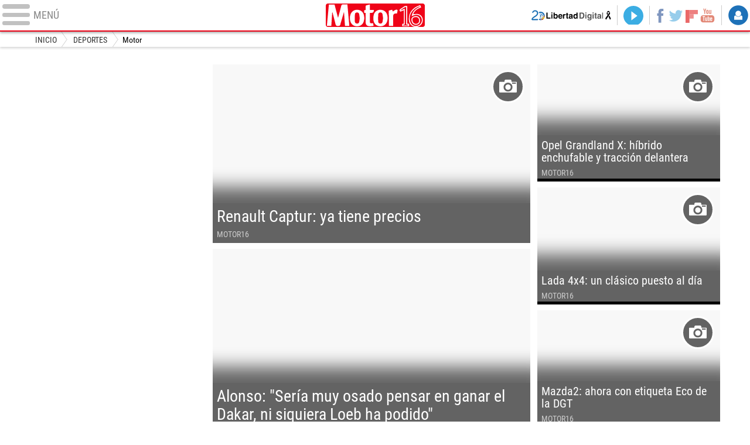

--- FILE ---
content_type: text/html
request_url: https://www.libertaddigital.com/deportes/motor/2019-12-27/?utm_source=MOTO&utm_medium=MOT_D&utm_campaign=megamenu
body_size: 8190
content:
<!DOCTYPE html>
<html lang="es-ES" data-adsection="DEP_D" data-adsubsection="MOT_D" data-adpagetype="portada">
<head prefix="og: http://ogp.me/ns# fb: http://ogp.me/ns/fb# article: http://ogp.me/ns/article#">
            <title>Motor - Libertad Digital - Motor 16</title>
        <meta name="robots" content="follow,index" />
    <meta http-equiv="Cache-Control" content="no-cache, must-revalidate" />
    <meta http-equiv="Pragma" content="nocache" />
    <meta http-equiv="content-type" content="text/html; charset=utf-8" />
    <meta name="viewport" content="width=device-width,initial-scale=1" />
    <link rel="preconnect" href="https://s.libertaddigital.com" />
    <link rel="preload" as="script" href="https://ajax.googleapis.com/ajax/libs/jquery/3.4.0/jquery.min.js" />
    <link rel="preload" as="script" href="https://s.libertaddigital.com/js/191202/190415.min.js" />
                    <link rel="preload" as="font" href="https://s.libertaddigital.com/fonts/robotocondensed700.woff2" crossorigin="anonymous" />
        <link rel="preload" as="font" href="https://s.libertaddigital.com/fonts/roboto300.woff2" crossorigin="anonymous" />
        <link rel="preload" as="font" href="https://s.libertaddigital.com/fonts/roboto300italic.woff2" crossorigin="anonymous" />
        <link rel="preload" as="font" href="https://s.libertaddigital.com/fonts/roboto400.woff2" crossorigin="anonymous" />
        <link rel="preload" as="font" href="https://s.libertaddigital.com/fonts/roboto400italic.woff2" crossorigin="anonymous" />
        <link rel="preload" as="font" href="https://s.libertaddigital.com/fonts/roboto700.woff2" crossorigin="anonymous" />
        <link rel="preload" as="font" href="https://s.libertaddigital.com/fonts/robotocondensed400.woff2" crossorigin="anonymous" />
        <link rel="preload" as="font" href="https://s.libertaddigital.com/fonts/ptserif400.woff2" crossorigin="anonymous" />
        <link rel="preload" as="font" href="https://s.libertaddigital.com/fonts/robotocondensed300.woff2" crossorigin="anonymous" />
            <!--#include virtual="/fragmentos/preconnect.html"-->            <link rel="alternate" type="application/rss+xml" href="http://rss.libertaddigital.com/libertaddigital/motor" />
            <link rel="canonical" href="https://www.libertaddigital.com/deportes/motor/" />
            <meta name="description" content="Últimas noticias sobre el mundo del motor en Libertad Digital. Coches, automóviles y conducción.">
            <link rel="image_src" href="https://s.libertaddigital.com/images/motor16.jpg" />
            <meta name="keywords" content="motor 16, motor16, motor, toyota, renault, mercedes, dacia, lamborghini, seat, citroen, fiat, peugeot, ford, audi, opel, volkswagen, bmw, maserati, porsche, paceman, jaguar, volvo, hyundai, kia, lexus, nissan, rover, skoda, isetta">
            <meta http-equiv="last-modified" content="2019-12-27T10:29:18+01:00">
            <link rel="manifest" href="https://s.libertaddigital.com/json/manifest/ld.json" />
            <meta name="news_keywords" content="motor 16, motor16, motor, toyota, renault, mercedes, dacia, lamborghini, seat, citroen, fiat, peugeot, ford, audi, opel, volkswagen, bmw, maserati, porsche, paceman, jaguar, volvo, hyundai, kia, lexus, nissan, rover, skoda, isetta">
            <link rel="publisher" href="https://plus.google.com/109071921142347319773/" />
            <link rel="shortcut icon" href="https://s.libertaddigital.com/ld.ico" />
            <meta name="theme-color" content="#ED0216">
            <meta property="fb:app_id" content="115312275199271">
            <meta property="fb:pages" content="141423087721">
            <meta property="og:description" content="Últimas noticias sobre el mundo del motor en Libertad Digital. Coches, automóviles y conducción.">
            <meta property="og:image" content="https://s.libertaddigital.com/images/300/300/motor16.jpg">
            <meta property="og:site_name" content="Libertad Digital - Motor 16">
            <meta property="og:title" content="Motor">
            <meta property="og:type" content="website">
            <meta property="og:url" content="https://www.libertaddigital.com/deportes/motor/">
            <meta name="twitter:card" content="summary">
            <meta name="twitter:description" content="Últimas noticias sobre el mundo del motor en Libertad Digital. Coches, automóviles y conducción.">
            <meta name="twitter:image" content="https://s.libertaddigital.com/images/101/101/motor16.jpg">
            <meta name="twitter:site" content="@libertaddigital">
            <meta name="twitter:title" content="Motor">
        <link rel="stylesheet" type="text/css" href="https://s.libertaddigital.com/css/191201/191031.css" />
    <script>
        (function(n,t){"use strict";function w(){}function u(n,t){if(n){typeof n=="object"&&(n=[].slice.call(n));for(var i=0,r=n.length;i<r;i++)t.call(n,n[i],i)}}function it(n,i){var r=Object.prototype.toString.call(i).slice(8,-1);return i!==t&&i!==null&&r===n}function s(n){return it("Function",n)}function a(n){return it("Array",n)}function et(n){var i=n.split("/"),t=i[i.length-1],r=t.indexOf("?");return r!==-1?t.substring(0,r):t}function f(n){(n=n||w,n._done)||(n(),n._done=1)}function ot(n,t,r,u){var f=typeof n=="object"?n:{test:n,success:!t?!1:a(t)?t:[t],failure:!r?!1:a(r)?r:[r],callback:u||w},e=!!f.test;return e&&!!f.success?(f.success.push(f.callback),i.load.apply(null,f.success)):e||!f.failure?u():(f.failure.push(f.callback),i.load.apply(null,f.failure)),i}function v(n){var t={},i,r;if(typeof n=="object")for(i in n)!n[i]||(t={name:i,url:n[i]});else t={name:et(n),url:n};return(r=c[t.name],r&&r.url===t.url)?r:(c[t.name]=t,t)}function y(n){n=n||c;for(var t in n)if(n.hasOwnProperty(t)&&n[t].state!==l)return!1;return!0}function st(n){n.state=ft;u(n.onpreload,function(n){n.call()})}function ht(n){n.state===t&&(n.state=nt,n.onpreload=[],rt({url:n.url,type:"cache"},function(){st(n)}))}function ct(){var n=arguments,t=n[n.length-1],r=[].slice.call(n,1),f=r[0];return(s(t)||(t=null),a(n[0]))?(n[0].push(t),i.load.apply(null,n[0]),i):(f?(u(r,function(n){s(n)||!n||ht(v(n))}),b(v(n[0]),s(f)?f:function(){i.load.apply(null,r)})):b(v(n[0])),i)}function lt(){var n=arguments,t=n[n.length-1],r={};return(s(t)||(t=null),a(n[0]))?(n[0].push(t),i.load.apply(null,n[0]),i):(u(n,function(n){n!==t&&(n=v(n),r[n.name]=n)}),u(n,function(n){n!==t&&(n=v(n),b(n,function(){y(r)&&f(t)}))}),i)}function b(n,t){if(t=t||w,n.state===l){t();return}if(n.state===tt){i.ready(n.name,t);return}if(n.state===nt){n.onpreload.push(function(){b(n,t)});return}n.state=tt;rt(n,function(){n.state=l;t();u(h[n.name],function(n){f(n)});o&&y()&&u(h.ALL,function(n){f(n)})})}function at(n){n=n||"";var t=n.split("?")[0].split(".");return t[t.length-1].toLowerCase()}function rt(t,i){function e(t){t=t||n.event;u.onload=u.onreadystatechange=u.onerror=null;i()}function o(f){f=f||n.event;(f.type==="load"||/loaded|complete/.test(u.readyState)&&(!r.documentMode||r.documentMode<9))&&(n.clearTimeout(t.errorTimeout),n.clearTimeout(t.cssTimeout),u.onload=u.onreadystatechange=u.onerror=null,i())}function s(){if(t.state!==l&&t.cssRetries<=20){for(var i=0,f=r.styleSheets.length;i<f;i++)if(r.styleSheets[i].href===u.href){o({type:"load"});return}t.cssRetries++;t.cssTimeout=n.setTimeout(s,250)}}var u,h,f;i=i||w;h=at(t.url);h==="css"?(u=r.createElement("link"),u.type="text/"+(t.type||"css"),u.rel="stylesheet",u.href=t.url,t.cssRetries=0,t.cssTimeout=n.setTimeout(s,500)):(u=r.createElement("script"),u.type="text/"+(t.type||"javascript"),u.src=t.url);u.onload=u.onreadystatechange=o;u.onerror=e;u.async=!1;u.defer=!1;t.errorTimeout=n.setTimeout(function(){e({type:"timeout"})},7e3);f=r.head||r.getElementsByTagName("head")[0];f.insertBefore(u,f.lastChild)}function vt(){for(var t,u=r.getElementsByTagName("script"),n=0,f=u.length;n<f;n++)if(t=u[n].getAttribute("data-headjs-load"),!!t){i.load(t);return}}function yt(n,t){var v,p,e;return n===r?(o?f(t):d.push(t),i):(s(n)&&(t=n,n="ALL"),a(n))?(v={},u(n,function(n){v[n]=c[n];i.ready(n,function(){y(v)&&f(t)})}),i):typeof n!="string"||!s(t)?i:(p=c[n],p&&p.state===l||n==="ALL"&&y()&&o)?(f(t),i):(e=h[n],e?e.push(t):e=h[n]=[t],i)}function e(){if(!r.body){n.clearTimeout(i.readyTimeout);i.readyTimeout=n.setTimeout(e,50);return}o||(o=!0,vt(),u(d,function(n){f(n)}))}function k(){r.addEventListener?(r.removeEventListener("DOMContentLoaded",k,!1),e()):r.readyState==="complete"&&(r.detachEvent("onreadystatechange",k),e())}var r=n.document,d=[],h={},c={},ut="async"in r.createElement("script")||"MozAppearance"in r.documentElement.style||n.opera,o,g=n.head_conf&&n.head_conf.head||"head",i=n[g]=n[g]||function(){i.ready.apply(null,arguments)},nt=1,ft=2,tt=3,l=4,p;if(r.readyState==="complete")e();else if(r.addEventListener)r.addEventListener("DOMContentLoaded",k,!1),n.addEventListener("load",e,!1);else{r.attachEvent("onreadystatechange",k);n.attachEvent("onload",e);p=!1;try{p=!n.frameElement&&r.documentElement}catch(wt){}p&&p.doScroll&&function pt(){if(!o){try{p.doScroll("left")}catch(t){n.clearTimeout(i.readyTimeout);i.readyTimeout=n.setTimeout(pt,50);return}e()}}()}i.load=i.js=ut?lt:ct;i.test=ot;i.ready=yt;i.ready(r,function(){y()&&u(h.ALL,function(n){f(n)});i.feature&&i.feature("domloaded",!0)})})(window);
        head.load([
                                    {jquery: "https://ajax.googleapis.com/ajax/libs/jquery/3.4.0/jquery.min.js"},
                                    {ld: "https://s.libertaddigital.com/js/191202/190415.min.js"},
                                     <!--#include virtual="/fragmentos/adplacement-previo-1.html"-->        ]);
    </script>
    <link title="Libertad Digital" rel="search" type="application/opensearchdescription+xml" href="https://www.libertaddigital.com/fragmentos/open-search.xml" />
                <script>
            var refresco = setTimeout("window.location.reload(true);", 900000);
        </script>
        <noscript><meta http-equiv="refresh" content="900" /></noscript>
                    </head>

<body class="motor16">
<a name="top"></a>

<noscript><iframe src="https://www.googletagmanager.com/ns.html?id=GTM-K8ZQ574" height="0" width="0" style="display:none;visibility:hidden"></iframe></noscript>

<header class="superior">
    <a href="#" class="menu" aria-label="Abrir el menú de la web">
        <div class="hamburguesa">
            <span class="linea"></span>
            <span class="linea"></span>
            <span class="linea"></span>
        </div>
        <span class="rotulo">Menú</span>
    </a>
            <a class="logo" href="https://www.libertaddigital.com/deportes/motor/">Motor16</a>
        <nav>
        <ul>
                            <li class="volver"><a href="https://www.libertaddigital.com/">Volver a Libertad Digital</a></li>
                        <li class="directo" id="directoesradio"><a href="https://esradio.libertaddigital.com/directo.html?utm_source=MOT_D&utm_medium=directo&utm_campaign=menu">
                    Directo
                    <span class="programa">esRadio</span>
                    <img src="https://s.libertaddigital.com/images/60/80/trans.png" />
                </a></li>
            <li class="redes">
                <a class="facebook" href="https://www.facebook.com/libertad.digital" target="_blank" rel="noopener">Facebook</a>
                <a class="twitter" href="https://www.twitter.com/libertaddigital" target="_blank" rel="noopener">Twitter</a>
                <a class="flipboard" href="https://flipboard.com/@libertaddigital/" target="_blank" rel="noopener">Flipboard</a>
                <a class="youtube" href="https://www.youtube.com/LibertadDigital" target="_blank" rel="noopener">YouTube</a>
            </li>
            <li id="navbarLoginUsername" class="login">
                <a href="#">
                    Login
                </a>
            </li>
        </ul>
    </nav>

    <div id="desplegable_login" class="d_usuario" style="display: none;"></div>
</header>
    <nav class="submenu">
                            <div class="scrollable contenedor migas">
                <ul itemscope itemtype="https://schema.org/BreadcrumbList">
                                            <li itemprop="itemListElement" itemscope itemtype="https://schema.org/ListItem">
                                                            <a href="https://www.libertaddigital.com/" itemprop="item"><span itemprop="name">Inicio</span></a>
                                                        <meta itemprop="position" content="1" /></li>
                                            <li itemprop="itemListElement" itemscope itemtype="https://schema.org/ListItem">
                                                            <a href="https://www.libertaddigital.com/deportes/" itemprop="item"><span itemprop="name">Deportes</span></a>
                                                        <meta itemprop="position" content="2" /></li>
                                            <li itemprop="itemListElement" itemscope itemtype="https://schema.org/ListItem">
                                                            <span itemprop="item"><span itemprop="name">Motor</span></span>
                                                        <meta itemprop="position" content="3" /></li>
                                    </ul>
            </div>
            </nav>

<nav class="menu sinsubsecciones">
    <div class="comun">
        <div class="desplegable secciones desplegado">
            <h2>Secciones</h2>
            <ul>
                <li class="portada"><a href="https://www.libertaddigital.com/2019-12-27/?utm_source=MOT_D&utm_medium=POR_D&utm_campaign=menu">Portada</a></li>
                <li class="opinion"><a href="https://www.libertaddigital.com/2019-12-27/opinion.html">Opinión</a></li>
                <li class="espana"><a href="https://www.libertaddigital.com/espana/2019-12-27/?utm_source=MOT_D&utm_medium=ESP_D&utm_campaign=menu">España</a></li>
                <li class="internacional"><a href="https://www.libertaddigital.com/internacional/2019-12-27/?utm_source=MOT_D&utm_medium=MUN_D&utm_campaign=menu">Internacional</a></li>
                <li class="libre-mercado"><a href="https://www.libremercado.com/2019-12-27/?utm_source=MOT_D&utm_medium=ECO_D&utm_campaign=megamenu">Libre Mercado</a></li>
                <li class="deportes"><a href="https://www.libertaddigital.com/deportes/2019-12-27/?utm_source=MOT_D&utm_medium=DEP_D&utm_campaign=megamenu">Deportes</a></li>
                <li class="chic"><a href="https://www.libertaddigital.com/chic/2019-12-27/?utm_source=MOT_D&utm_medium=GEN_D&utm_campaign=megamenu">Chic</a></li>
                <li class="cultura"><a href="https://www.libertaddigital.com/cultura/2019-12-27/?utm_source=MOT_D&utm_medium=ARCUL&utm_campaign=megamenu">Cultura</a></li>
                <li class="tecnociencia"><a href="https://www.libertaddigital.com/ciencia-tecnologia/2019-12-27/?utm_source=MOT_D&utm_medium=C_TEC&utm_campaign=megamenu">Tecnociencia</a></li>
                <li class="motor-16"><a href="https://www.libertaddigital.com/deportes/motor/2019-12-27/?utm_source=MOT_D&utm_medium=MOT_D&utm_campaignmega=menu">Motor 16</a></li>
                <li class="viral"><a href="https://www.libertaddigital.com/viral/2019-12-27/?utm_source=MOT_D&utm_medium=VIRAL&utm_campaign=megamenu">Viral</a></li>
                <li class="videos"><a href="https://tv.libertaddigital.com/2019-12-27/?utm_source=MOT_D&utm_medium=LD_TV&utm_campaign=megamenu">Vídeos</a></li>
                <li class="esradio"><a href="https://esradio.libertaddigital.com/2019-12-27/?utm_source=MOT_D&utm_medium=RADIO&utm_campaign=megamenu">esRadio</a></li>
                <li class="fotos"><a href="https://www.libertaddigital.com/fotos/2019-12-27/?utm_source=MOT_D&utm_medium=FOTOS&utm_campaign=megamenu">Fotos</a></li>
                <li class="clubld"><a href="https://www.clublibertaddigital.com/?utm_source=$seccion&utm_medium=CLUB&utm_campaign=megamenu">ClubLD</a></li>
            </ul>
        </div>
        <div class="secciones buscador">
            <form action="//www.libertaddigital.com/c.php?op=buscar" method="get">
                <input id="search_box" name="q" type="text" aria-label="Buscar" />
                <span></span>
                <input type="submit" />
            </form>
        </div>
        <!--#include virtual="/fragmentos/megamenu2016.html"-->    </div>
    </nav>



    <div id="cintillo" class="vacio"></div>



    <div style="position: relative; overflow: hidden;"><div id="fb-root"></div></div>
    <script>
        head.ready("ld", function() {
            cargar_facebook(115312275199271, 'libertaddigital.com', 'www.libertaddigital.com',
                false);
        });
    </script>

    
    
    <script>head.load("//s.libertaddigital.com/rt/2017urgente.js");</script>

    <!--#include virtual="/fragmentos/adplacement-megabanner-1.html"-->
    





                
    <section class="formato col3 contenedor fotos conpubli num5" id="f4233436731" >

        
        
            <div class="publi"><div class="stuck"><!--#include virtual="/fragmentos/adplacement-300x250-1.html"--></div></div>
                        <div class="a">                                                
            <article class="noticia conimagen" >
                        <a href="https://www.libertaddigital.com/deportes/motor/2019-12-27/renault-captur-ya-tiene-precios-1276649848/">

                                                                                <figure class="galeria"><picture><source data-sizes="auto" media="(min-width: 800px)" data-srcset="//s.libertaddigital.com/2019/12/23/760/325/captur-1.jpg 760w, //s.libertaddigital.com/2019/12/23/700/325/captur-1.jpg 700w, //s.libertaddigital.com/2019/12/23/650/325/captur-1.jpg 650w, //s.libertaddigital.com/2019/12/23/600/325/captur-1.jpg 600w, //s.libertaddigital.com/2019/12/23/550/325/captur-1.jpg 550w, //s.libertaddigital.com/2019/12/23/500/335/captur-1.jpg 500w, //s.libertaddigital.com/2019/12/23/450/320/captur-1.jpg 450w, //s.libertaddigital.com/2019/12/23/400/320/captur-1.jpg 400w, //s.libertaddigital.com/2019/12/23/360/320/captur-1.jpg 360w, //s.libertaddigital.com/2019/12/23/320/320/captur-1.jpg 320w, //s.libertaddigital.com/2019/12/23/280/320/captur-1.jpg 280w" /><source data-sizes="auto" media="(min-width: 480px)" data-srcset="//s.libertaddigital.com/2019/12/23/460/280/captur-1.jpg 460w, //s.libertaddigital.com/2019/12/23/420/270/captur-1.jpg 420w, //s.libertaddigital.com/2019/12/23/360/270/captur-1.jpg 360w, //s.libertaddigital.com/2019/12/23/320/270/captur-1.jpg 320w, //s.libertaddigital.com/2019/12/23/280/260/captur-1.jpg 280w" /><img data-parent-fit="cover" data-parent-container="figure" class="l" data-sizes="auto" data-srcset="//s.libertaddigital.com/2019/12/23/450/290/captur-1.jpg 450w, //s.libertaddigital.com/2019/12/23/320/192/captur-1.jpg 320w" src="//s.libertaddigital.com/images/320/192/trans.png" data-src="//s.libertaddigital.com/2019/12/23/450/290/captur-1.jpg" alt="Renault Captur: ya tiene precios" /></picture>
                                        
                
                                        <figcaption>
                                                <h2>
                                                                                            Renault Captur: ya tiene precios                                                                                    </h2>

                                        
                                        <div class="firma">Motor16</div>
                        
            </figcaption></figure></a>
                                                                                </article>


    
                                                                        
            <article class="noticia conimagen" >
                        <a href="https://www.libertaddigital.com/deportes/motor/2019-12-26/fernando-alonso-seria-muy-osado-pensar-en-ganar-el-dakar-ni-siquiera-loeb-ha-podido-1276649986/">

                                                                                <figure class=""><picture><source data-sizes="auto" media="(min-width: 800px)" data-srcset="//s.libertaddigital.com/2019/10/24/760/325/1032x353/2410-fernandoalonso-coche.jpg 760w, //s.libertaddigital.com/2019/10/24/700/325/1032x353/2410-fernandoalonso-coche.jpg 700w, //s.libertaddigital.com/2019/10/24/650/325/1032x353/2410-fernandoalonso-coche.jpg 650w, //s.libertaddigital.com/2019/10/24/600/325/1032x353/2410-fernandoalonso-coche.jpg 600w, //s.libertaddigital.com/2019/10/24/550/325/1032x353/2410-fernandoalonso-coche.jpg 550w, //s.libertaddigital.com/2019/10/24/500/335/1032x353/2410-fernandoalonso-coche.jpg 500w, //s.libertaddigital.com/2019/10/24/450/320/1032x353/2410-fernandoalonso-coche.jpg 450w, //s.libertaddigital.com/2019/10/24/400/320/1032x353/2410-fernandoalonso-coche.jpg 400w, //s.libertaddigital.com/2019/10/24/360/320/1032x353/2410-fernandoalonso-coche.jpg 360w, //s.libertaddigital.com/2019/10/24/320/320/1032x353/2410-fernandoalonso-coche.jpg 320w, //s.libertaddigital.com/2019/10/24/280/320/1032x353/2410-fernandoalonso-coche.jpg 280w" /><source data-sizes="auto" media="(min-width: 480px)" data-srcset="//s.libertaddigital.com/2019/10/24/460/280/1032x353/2410-fernandoalonso-coche.jpg 460w, //s.libertaddigital.com/2019/10/24/420/270/1032x353/2410-fernandoalonso-coche.jpg 420w, //s.libertaddigital.com/2019/10/24/360/270/1032x353/2410-fernandoalonso-coche.jpg 360w, //s.libertaddigital.com/2019/10/24/320/270/1032x353/2410-fernandoalonso-coche.jpg 320w, //s.libertaddigital.com/2019/10/24/280/260/1032x353/2410-fernandoalonso-coche.jpg 280w" /><img data-parent-fit="cover" data-parent-container="figure" class="l" data-sizes="auto" data-srcset="//s.libertaddigital.com/2019/10/24/450/290/1032x353/2410-fernandoalonso-coche.jpg 450w, //s.libertaddigital.com/2019/10/24/320/192/1032x353/2410-fernandoalonso-coche.jpg 320w" src="//s.libertaddigital.com/images/320/192/trans.png" data-src="//s.libertaddigital.com/2019/10/24/450/290/1032x353/2410-fernandoalonso-coche.jpg" alt="Fernando Alonso. |  EFE/Archivo" /></picture>
                                        
                
                                        <figcaption>
                                                <h2>
                                                                                            Alonso: "Sería muy osado pensar en ganar el Dakar, ni siquiera Loeb ha podido"                                                                                    </h2>

                                        
                                    
            </figcaption></figure></a>
                                                                                </article>


    
                                                            </div>                            

                                        <div class="b">

                                                        
            <article class="noticia conimagen" >
                        <a href="https://www.libertaddigital.com/deportes/motor/2019-12-26/opel-grandland-x-hibrido-enchufable-y-traccion-delantera-1276649850/">

                                                                                <figure class="galeria"><picture><source data-sizes="auto" media="(min-width: 800px)" data-srcset="//s.libertaddigital.com/2019/12/23/450/230/grandland-5.jpg 450w, //s.libertaddigital.com/2019/12/23/400/230/grandland-5.jpg 400w, //s.libertaddigital.com/2019/12/23/350/230/grandland-5.jpg 350w, //s.libertaddigital.com/2019/12/23/320/230/grandland-5.jpg 320w, //s.libertaddigital.com/2019/12/23/280/230/grandland-5.jpg 280w, //s.libertaddigital.com/2019/12/23/240/230/grandland-5.jpg 240w, //s.libertaddigital.com/2019/12/23/200/230/grandland-5.jpg 200w, //s.libertaddigital.com/2019/12/23/160/230/grandland-5.jpg 160w" /><source data-sizes="auto" media="(min-width: 480px)" data-srcset="//s.libertaddigital.com/2019/12/23/255/200/grandland-5.jpg 255w, //s.libertaddigital.com/2019/12/23/200/200/grandland-5.jpg 200w, //s.libertaddigital.com/2019/12/23/180/200/grandland-5.jpg 180w" /><img data-parent-fit="cover" data-parent-container="figure" class="l" data-sizes="auto" data-srcset="//s.libertaddigital.com/2019/12/23/435/272/grandland-5.jpg 435w, //s.libertaddigital.com/2019/12/23/320/200/grandland-5.jpg 320w" src="//s.libertaddigital.com/images/320/200/trans.png" data-src="//s.libertaddigital.com/2019/12/23/435/272/grandland-5.jpg" alt="Opel Grandland X: híbrido enchufable y tracción delantera" /></picture>
                                        
                
                                        <figcaption>
                                                <h2>
                                                                                            Opel Grandland X: híbrido enchufable y tracción delantera                                                                                    </h2>

                                        
                                        <div class="firma">Motor16</div>
                        
            </figcaption></figure></a>
                                                                                </article>


    
                                                                            
            <article class="noticia conimagen" >
                        <a href="https://www.libertaddigital.com/deportes/motor/2019-12-23/lada-4x4-un-clasico-puesto-al-dia-1276649847/">

                                                                                <figure class="galeria"><picture><source data-sizes="auto" media="(min-width: 800px)" data-srcset="//s.libertaddigital.com/2019/12/23/450/230/niva-1.jpg 450w, //s.libertaddigital.com/2019/12/23/400/230/niva-1.jpg 400w, //s.libertaddigital.com/2019/12/23/350/230/niva-1.jpg 350w, //s.libertaddigital.com/2019/12/23/320/230/niva-1.jpg 320w, //s.libertaddigital.com/2019/12/23/280/230/niva-1.jpg 280w, //s.libertaddigital.com/2019/12/23/240/230/niva-1.jpg 240w, //s.libertaddigital.com/2019/12/23/200/230/niva-1.jpg 200w, //s.libertaddigital.com/2019/12/23/160/230/niva-1.jpg 160w" /><source data-sizes="auto" media="(min-width: 480px)" data-srcset="//s.libertaddigital.com/2019/12/23/255/200/niva-1.jpg 255w, //s.libertaddigital.com/2019/12/23/200/200/niva-1.jpg 200w, //s.libertaddigital.com/2019/12/23/180/200/niva-1.jpg 180w" /><img data-parent-fit="cover" data-parent-container="figure" class="l" data-sizes="auto" data-srcset="//s.libertaddigital.com/2019/12/23/435/272/niva-1.jpg 435w, //s.libertaddigital.com/2019/12/23/320/200/niva-1.jpg 320w" src="//s.libertaddigital.com/images/320/200/trans.png" data-src="//s.libertaddigital.com/2019/12/23/435/272/niva-1.jpg" alt="Lada 4x4: un clásico puesto al día" /></picture>
                                        
                
                                        <figcaption>
                                                <h2>
                                                                                            Lada 4x4: un clásico puesto al día                                                                                    </h2>

                                        
                                        <div class="firma">Motor16</div>
                        
            </figcaption></figure></a>
                                                                                </article>


    
                                                                            
            <article class="noticia conimagen" >
                        <a href="https://www.libertaddigital.com/deportes/motor/2019-12-20/mazda2-ahora-con-etiqueta-eco-de-la-dgt-1276649757/">

                                                                                <figure class="galeria"><picture><source data-sizes="auto" media="(min-width: 800px)" data-srcset="//s.libertaddigital.com/2019/12/20/450/230/21188oso1wmrfq0l6pj1.jpg 450w, //s.libertaddigital.com/2019/12/20/400/230/21188oso1wmrfq0l6pj1.jpg 400w, //s.libertaddigital.com/2019/12/20/350/230/21188oso1wmrfq0l6pj1.jpg 350w, //s.libertaddigital.com/2019/12/20/320/230/21188oso1wmrfq0l6pj1.jpg 320w, //s.libertaddigital.com/2019/12/20/280/230/21188oso1wmrfq0l6pj1.jpg 280w, //s.libertaddigital.com/2019/12/20/240/230/21188oso1wmrfq0l6pj1.jpg 240w, //s.libertaddigital.com/2019/12/20/200/230/21188oso1wmrfq0l6pj1.jpg 200w, //s.libertaddigital.com/2019/12/20/160/230/21188oso1wmrfq0l6pj1.jpg 160w" /><source data-sizes="auto" media="(min-width: 480px)" data-srcset="//s.libertaddigital.com/2019/12/20/255/200/21188oso1wmrfq0l6pj1.jpg 255w, //s.libertaddigital.com/2019/12/20/200/200/21188oso1wmrfq0l6pj1.jpg 200w, //s.libertaddigital.com/2019/12/20/180/200/21188oso1wmrfq0l6pj1.jpg 180w" /><img data-parent-fit="cover" data-parent-container="figure" class="l" data-sizes="auto" data-srcset="//s.libertaddigital.com/2019/12/20/435/272/21188oso1wmrfq0l6pj1.jpg 435w, //s.libertaddigital.com/2019/12/20/320/200/21188oso1wmrfq0l6pj1.jpg 320w" src="//s.libertaddigital.com/images/320/200/trans.png" data-src="//s.libertaddigital.com/2019/12/20/435/272/21188oso1wmrfq0l6pj1.jpg" alt="Mazda2: ahora con etiqueta Eco de la DGT" /></picture>
                                        
                
                                        <figcaption>
                                                <h2>
                                                                                            Mazda2: ahora con etiqueta Eco de la DGT                                                                                    </h2>

                                        
                                        <div class="firma">Motor16</div>
                        
            </figcaption></figure></a>
                                                                                </article>


    
                                                                    </div>
            

                        
            
            
            
        
    </section>

                
    <section class="formato col3 contenedor unacolumna" id="f1563382279" >

        
        
            
                                                                        <style>
#motor16 { margin-bottom: 1.5em; background: #000; }
#motor16 a { display: block; width: 100%; height: 72px; background: url(//s.libertaddigital.com/images/autopromos/motor.jpg) 0 0 / cover no-repeat; overflow: hidden; text-indent: 200%; white-space: nowrap; }
#motor16 a:hover { opacity: 0.7; }
@media only screen and (max-width: 30em) {
  #motor16 a { height: 3em; }
}
</style>
<div class="bloque" id="motor16"><a href="https://www.motor16.com/" target="_blank">Motor16: l�der en informaci�n de motor en Espa�a</a></div>
                                                                                        

                        

                        
            
            
            
        
    </section>

        <!--#include virtual="/fragmentos/adplacement-megabanner-2.html"-->        
    <section class="formato col3 contenedor horizontal num4" id="f7912038820" >

        
        
            
                                                                        
            <article class="noticia conimagen" >
                        <a href="https://www.libertaddigital.com/deportes/formula1/2019-12-23/el-mejor-regalo-de-ferrari-a-charles-leclerc-por-navidad-1276649878/">

                                                                                <figure><img class="l" data-sizes="auto" data-srcset="//s.libertaddigital.com/2019/06/29/746/355/802x964/2906-leclerc-pole.jpg 746w, //s.libertaddigital.com/2019/06/29/504/240/802x964/2906-leclerc-pole.jpg 504w, //s.libertaddigital.com/2019/06/29/378/180/802x964/2906-leclerc-pole.jpg 378w" src="//s.libertaddigital.com/images/378/180/trans.png" data-src="//s.libertaddigital.com/2019/06/29/746/355/802x964/2906-leclerc-pole.jpg" alt="Charles Leclerc. |  EFE/Archivo" /><figcaption>Charles Leclerc. | <span> EFE/Archivo</span></figcaption></figure>

                                        
                
                                        
                                                <h2>
                                                                                            El mejor regalo de Ferrari a Leclerc por Navidad: una renovación astronómica                                                                                    </h2>

                                        </a>
                                    
            
                                                                                </article>


    
                                                                        
            <article class="noticia conimagen" >
                        <a href="https://www.libertaddigital.com/deportes/formula1/2019-12-23/fernando-alonso-a-la-gresca-con-un-periodista-en-twitter-el-payaso-del-dia-1276649861/">

                                                                                <figure><img class="l" data-sizes="auto" data-srcset="//s.libertaddigital.com/2018/06/11/355/355/267x180/alonsofernando.jpg 355w, //s.libertaddigital.com/2018/06/11/240/240/267x180/alonsofernando.jpg 240w, //s.libertaddigital.com/2018/06/11/180/180/267x180/alonsofernando.jpg 180w" src="//s.libertaddigital.com/images/180/180/trans.png" data-src="//s.libertaddigital.com/2018/06/11/355/355/267x180/alonsofernando.jpg" alt="Fernando Alonso. |  EFE/Archivo" /><figcaption>Fernando Alonso. | <span> EFE/Archivo</span></figcaption></figure>

                                        
                
                                        
                                                <h2>
                                                                                            Fernando Alonso, a la gresca con un periodista en Twitter: "El payaso del día"                                                                                    </h2>

                                        </a>
                                    
            
                                                                                </article>


    
                                                                        
            <article class="noticia conimagen" >
                        <a href="https://www.libertaddigital.com/deportes/motor/2019-12-14/fernando-alonso-sube-al-podio-en-las-24-horas-de-dubai-1276649458/">

                                                                                <figure><img class="l" data-sizes="auto" data-srcset="//s.libertaddigital.com/2019/10/07/355/355/fernandoalonso.jpg 355w, //s.libertaddigital.com/2019/10/07/240/240/fernandoalonso.jpg 240w, //s.libertaddigital.com/2019/10/07/180/180/fernandoalonso.jpg 180w" src="//s.libertaddigital.com/images/180/180/trans.png" data-src="//s.libertaddigital.com/2019/10/07/355/355/fernandoalonso.jpg" alt="Fernando Alonso. |  Cordon Press/Archivo" /><figcaption>Fernando Alonso. | <span> Cordon Press/Archivo</span></figcaption></figure>

                                        
                
                                        
                                                <h2>
                                                                                            Nuevo éxito de Fernando Alonso antes del gran reto del Dakar                                                                                    </h2>

                                        </a>
                                    
            
                                                                                </article>


    
                                                                        
            <article class="noticia conimagen" >
                        <a href="https://www.libertaddigital.com/deportes/formula1/2019-12-04/martin-brundle-fernando-alonso-me-confirmo-que-quiere-volver-a-la-f1-en-2021-1276648964/">

                                                                                <figure><img class="l" data-sizes="auto" data-srcset="//s.libertaddigital.com/2017/08/27/355/355/2350x1437/2708fernandoalonso.jpg 355w, //s.libertaddigital.com/2017/08/27/240/240/2350x1437/2708fernandoalonso.jpg 240w, //s.libertaddigital.com/2017/08/27/180/180/2350x1437/2708fernandoalonso.jpg 180w" src="//s.libertaddigital.com/images/180/180/trans.png" data-src="//s.libertaddigital.com/2017/08/27/355/355/2350x1437/2708fernandoalonso.jpg" alt="Fernando Alonso, en el monoplaza McLaren. |  EFE/Archivo" /><figcaption>Fernando Alonso, en el monoplaza McLaren. | <span> EFE/Archivo</span></figcaption></figure>

                                        
                
                                        
                                                <h2>
                                                                                            "Fernando Alonso quiere volver a la Fórmula 1"                                                                                    </h2>

                                        </a>
                                    
            
                                                                                </article>


    
                                                                                        

                        

                        
            
            <br class="clear" />
            
        
    </section>

                
    <section class="formato col3 contenedor horizontal num4" id="f6934857958" >

        
        
            
                                                                        
            <article class="noticia conimagen" >
                        <a href="https://www.libertaddigital.com/deportes/motogp/2019-12-17/andrea-iannone-suspendido-por-dopaje-1276649575/">

                                                                                <figure><img class="l" data-sizes="auto" data-srcset="//s.libertaddigital.com/2019/12/17/746/355/296x185/iannone.jpg 746w, //s.libertaddigital.com/2019/12/17/504/240/296x185/iannone.jpg 504w, //s.libertaddigital.com/2019/12/17/378/180/296x185/iannone.jpg 378w" src="//s.libertaddigital.com/images/378/180/trans.png" data-src="//s.libertaddigital.com/2019/12/17/746/355/296x185/iannone.jpg" alt="El piloto italiano vuelve a estar en la picota |  EFE" /><figcaption>El piloto italiano vuelve a estar en la picota | <span> EFE</span></figcaption></figure>

                                        
                
                                        
                                                <h2>
                                                                                            Insólito: ¡dopaje en MotoGP!                                                                                    </h2>

                                        </a>
                                    
            
                                                                                </article>


    
                                                                        
            <article class="noticia conimagen" >
                        <a href="https://www.libertaddigital.com/deportes/motogp/2019-12-09/nico-terol-las-motos-electricas-son-el-futuro-esta-tecnologia-llegara-tarde-o-temprano-a-motogp-1276649158/">

                                                                                <figure><img class="l" data-sizes="auto" data-srcset="//s.libertaddigital.com/2019/12/09/355/355/1258x449/nicoterol2.jpg 355w, //s.libertaddigital.com/2019/12/09/240/240/1258x449/nicoterol2.jpg 240w, //s.libertaddigital.com/2019/12/09/180/180/1258x449/nicoterol2.jpg 180w" src="//s.libertaddigital.com/images/180/180/trans.png" data-src="//s.libertaddigital.com/2019/12/09/355/355/1258x449/nicoterol2.jpg" alt="El piloto alicantino Nico Terol. |  Cordon Press/Archivo" /><figcaption>El piloto alicantino Nico Terol. | <span> Cordon Press/Archivo</span></figcaption></figure>

                                        
                
                                        
                                                <h2>
                                                                                            Nico Terol: "Las motos eléctricas son el futuro, llegarán a MotoGP tarde o temprano"                                                                                    </h2>

                                        </a>
                                        <div class="firma">Lucía Prieto</div>
                        
            
                                                                                </article>


    
                                                                        
            <article class="noticia conimagen" >
                        <a href="https://www.libertaddigital.com/deportes/motogp/2019-11-18/alex-marquez-da-el-salto-a-motogp-y-sera-companero-de-su-hermano-marc-en-el-repsol-honda-team-1276648168/">

                                                                                <figure><img class="l" data-sizes="auto" data-srcset="//s.libertaddigital.com/2019/11/18/355/355/1046x478/1811-marc-alex-marquez.jpg 355w, //s.libertaddigital.com/2019/11/18/240/240/1046x478/1811-marc-alex-marquez.jpg 240w, //s.libertaddigital.com/2019/11/18/180/180/1046x478/1811-marc-alex-marquez.jpg 180w" src="//s.libertaddigital.com/images/180/180/trans.png" data-src="//s.libertaddigital.com/2019/11/18/355/355/1046x478/1811-marc-alex-marquez.jpg" alt="Los hermanos Marc (d) y Álex Márquez (i) serán compañeros de equipos en MotoGP en 2020. |  EFE" /><figcaption>Los hermanos Marc (d) y Álex Márquez (i) serán compañeros de equipos en MotoGP en 2020. | <span> EFE</span></figcaption></figure>

                                        
                
                                        
                                                <h2>
                                                                                            Marc y Álex Márquez, hermanos y compañeros en Repsol Honda en MotoGP                                                                                    </h2>

                                        </a>
                                    
            
                                                                                </article>


    
                                                                        
            <article class="noticia conimagen" >
                        <a href="https://www.libertaddigital.com/deportes/motogp/2019-11-17/marc-marquez-cierra-una-temporada-de-ensueno-ganando-en-cheste-1276648102/">

                                                                                <figure><img class="l" data-sizes="auto" data-srcset="//s.libertaddigital.com/2019/11/17/355/355/1195x584/1711-marquez-triplecorona.jpg 355w, //s.libertaddigital.com/2019/11/17/240/240/1195x584/1711-marquez-triplecorona.jpg 240w, //s.libertaddigital.com/2019/11/17/180/180/1195x584/1711-marquez-triplecorona.jpg 180w" src="//s.libertaddigital.com/images/180/180/trans.png" data-src="//s.libertaddigital.com/2019/11/17/355/355/1195x584/1711-marquez-triplecorona.jpg" alt="Marc Márquez cierra una temporada de ensueño con la Triple Corona. |  EFE" /><figcaption>Marc Márquez cierra una temporada de ensueño con la Triple Corona. | <span> EFE</span></figcaption></figure>

                                        
                
                                        
                                                <h2>
                                                                                            Márquez también gana en Cheste y logra la Triple Corona en el adiós de Lorenzo                                                                                    </h2>

                                        </a>
                                    
            
                                                                                </article>


    
                                                                                        

                        

                        
            
            <br class="clear" />
            
        
    </section>




<!--#include virtual="/fragmentos/adplacement-megabanner-3.html"-->

<footer class="inferior">
    <div class="contenedor">
        <nav>
            <ul class="corporativo">
                <li><a href="https://www.libertaddigital.com/nosotros.html">Quiénes somos</a></li>
                <li><a href="https://www.libertaddigital.com/tc.html">Términos y Condiciones</a></li>
                <li><a href="https://www.libertaddigital.com/cookies.html"><!--Privacidad y -->Cookies</a></li>
                <li><a href="https://www.libertaddigital.com/estadisticas.html">Estadísticas</a></li>
                <li><a href="https://www.libertaddigital.com/publicidad.html">Publicidad</a></li>
                <li><a href="https://www.libertaddigital.com/soporte"><!--Soporte-->Asistencia técnica</a></li>
            </ul>
            <ul class="partners">
                <!--#include virtual="/fragmentos/partners.html"-->            </ul>
        </nav>
        <div class="ld"><a class="l" href="https://www.libertaddigital.com/">Libertad Digital</a></div>
    </div>
</footer>
</body>
</html>

--- FILE ---
content_type: image/svg+xml
request_url: https://s.libertaddigital.com/images/svg/icono-foto.svg
body_size: 388
content:
<svg xmlns="http://www.w3.org/2000/svg" viewBox="0 0 230.7 170.4"><circle fill="#FFF" cx="115.6" cy="98.9" r="35.9"/><path fill="#FFF" d="M221.2 28.1h-59.3l-1.8-13.8C160 6.4 153.6 0 145.7 0H84.6c-7.9 0-14.3 6.4-14.3 14.3l-1.8 13.8H9.6c-5.2 0-9.6 4-9.6 9.3v123.2c0 5.2 4.3 9.8 9.6 9.8h211.6c5.2 0 9.6-4.5 9.6-9.8V37.4c-.1-5.2-4.3-9.3-9.6-9.3zM115.4 157.8c-32.4 0-58.7-26.3-58.7-58.8 0-32.4 26.3-58.8 58.8-58.8s58.7 26.3 58.7 58.8c0 32.6-26.3 58.8-58.8 58.8zM219.7 53.4h-50.1V38.6h50.1v14.8z"/></svg>

--- FILE ---
content_type: image/svg+xml
request_url: https://s.libertaddigital.com/images/svg/logo-motor.svg
body_size: 2922
content:
<svg xmlns="http://www.w3.org/2000/svg" viewBox="0 0 549 129.9"><path fill="#EF0318" d="M549 118.3c0 6.4-5.2 11.5-11.5 11.5H11.6c-6.4 0-11.5-5.2-11.5-11.5V11.6C0 5.2 5.2 0 11.6 0h525.9c6.4 0 11.6 5.2 11.6 11.6v106.8h-.1z"/><path fill="#FFF" d="M35.7 46.9c-1.7 26.4-3.4 51.6-5 77.1H6.2c3.6-39.8 7.3-79.1 11-118.7h31.3C54.9 29.8 61.3 54.2 68 79.6c6.1-22.4 12.2-43.8 17.4-65.4 1.8-7.4 4.9-10.1 12.5-9.4 6.8.7 13.8.1 21.9.1 3.6 39.7 7.1 79.1 10.7 119h-24c-1.8-24.9-3.5-49.8-5.3-74.7-.4-.1-.7-.1-1.1-.2-5.3 18.1-10.5 36.2-15.8 54.3-1.1 3.7-2.6 7.3-3 11.1-1 8.4-5.4 10.1-13.4 10.3-9.1.3-12.2-2.8-14.2-11.3-4.8-21.2-10.8-42.1-16.3-63.2-.2-.7-.8-1.4-1.7-3.3zm307.2 33.8c-.4 4.1-.6 8.5-1.4 12.7-3.8 20.6-18.8 33.2-39 33-20-.2-35.6-13.3-38.2-33.9-1.2-9.2-.9-19.1 1.2-28 4.6-19.7 20-30.7 39.1-29.7 19.6 1 33.6 13.6 37.1 33.5.7 3.9.8 8 1.2 12.4zm-25.3.8c-1-7.9-1.7-14.8-2.9-21.6-1.1-6.2-4.7-10.2-11.4-10.4-7-.3-12 3.9-12.4 10.1-.9 13.9-.9 28-.1 41.9.3 6.1 5.4 9.5 11.9 9.8 6.5.3 10.4-3.2 11.7-8.9 1.6-7.1 2.2-14.5 3.2-20.9zm-103.8.4c-.9 5.1-1.5 11.5-3.3 17.5-5.3 17.3-19.4 27.2-37.5 27-17.7-.2-31.4-10.3-36.6-27.3-3.7-12-3.7-24.2-.1-36.3 5.5-18.3 20.6-29 39.1-28.1 19 1 33.1 13.2 36.7 32.1.8 4.5 1 9.1 1.7 15.1zm-25.6-.8c-1-7.8-1.7-14.9-3-21.9-1.2-6.2-5.4-9.8-12-9.7-6.6.1-11.3 4.2-11.7 10.1-.9 13.7-.9 27.5-.3 41.2.3 6.6 5.2 10.2 12.1 10.5 6.9.4 10.7-3.6 12-9.6 1.5-6.9 2-14.1 2.9-20.6zm32.6-28.8c-3.2-.4-5.5-.6-8.2-.9V37.5c2.5-.5 4.9-1 8.5-1.8 0-6.2.1-12.5 0-18.8-.1-4.2 1.4-6.6 5.8-7.5 5.7-1.1 11.4-2.8 17.7-4.4v31h22.1c0 16.5-10.5 17.1-22.4 15.5 0 17.6-.1 34.2.1 50.7.1 5.2 3.4 7.8 8.6 7.7 2.8-.1 5.6-.5 9.1-.9.9 4.4 1.8 8.7 3.1 15-8.7.8-16.5 2.7-24.1 1.9-14.1-1.4-20.2-8.9-20.3-23.1-.1-16.6 0-33.2 0-50.5zM373.4 124h-23.3c0-14.4.2-28.4 0-42.3-.2-13.7-.9-27.4-1.3-42.2 5.4-1.5 11.9-3.2 19.1-5.2 1.4 3.6 2.6 6.8 3.8 9.8 5.4-3.2 10.4-7.2 16.1-9.2 8.3-2.8 11.4.6 9.5 8.9-.9 3.9-1.9 7.8-2.9 12-2.9-.2-5.4-.5-7.9-.4-8.2.4-12.9 5.4-12.9 13.6-.2 18.1-.2 36.2-.2 55zm111-64.8c8.7-.5 16.9-2.3 24.7-1.2 18.5 2.6 29.7 17.7 28.7 36.7-1 18.5-16.2 33.9-34.6 35.1-23.6 1.6-40.6-14.3-42.5-39.6-2.7-35.8 19.1-66.4 56.5-79.1 1.9-.7 3.9-1.1 6.6-1.9 1.6 4 3.2 7.9 5 12.3-19.7 7.5-37.1 17.3-44.4 37.7zm38.4-41.5c-2.2-1.3-2.7-1.8-3-1.7-1.2.2-2.5.5-3.7.9-17.4 6.4-31.5 17.2-41.3 32.9-11 17.6-12.8 36.6-4.7 55.8 7.2 17.1 26.8 23.8 43.9 15.9 15.8-7.2 23.1-26.5 15.9-42.2-7.1-15.5-26.2-21.4-43.4-13.4-3.3 1.5-6.4 3.2-10.3 5.2 3.9-28.1 22.4-42.6 46.6-53.4zm-98.7 95c3.3-.3 5.8-.6 8.7-.9V37.3c-6.7 2.7-13.2 5.4-19.6 8C407 35 407 35 415.9 28.9c4.9-3.3 10-6.3 14.5-10 6.1-5 12.6-6.2 21-4.4v97.2c4.1.3 7.3.6 11 .9v13.6h-38.3v-13.5zm13.8-84.3v88c-3.7 1-6.5 1.8-9.4 2.6.2.9.4 1.9.7 2.8 9.5-.5 19.2 1.4 28.4-1.3-.1-.9-.1-1.7-.1-2.6-3.5-.3-6.9-.6-11.3-1V18.4c-13.7 2.7-21.7 12-32.2 18.5 1.5.9 2.1 1.4 2.3 1.3 7.2-3.2 14.3-6.5 21.6-9.8zm84.9 66.3c0 13.9-9.1 23-23.2 23.1-14.7.1-24.7-11.6-24.8-29.1-.1-10.9 10.2-18.7 24.7-18.9 13.9-.3 23.3 9.7 23.3 24.9zm-42.5-5c.5 14.5 8.3 23.4 20.2 22.9 11-.4 17.6-7.8 17.1-19.1-.5-11.5-7.6-18.6-18.2-18.3-12.3.2-19.4 5.6-19.1 14.5z"/></svg>

--- FILE ---
content_type: image/svg+xml
request_url: https://s.libertaddigital.com/images/svg/logo-ld-aniversario-crespon.svg
body_size: 6633
content:
<svg xmlns="http://www.w3.org/2000/svg" xmlns:xlink="http://www.w3.org/1999/xlink" viewBox="0 0 911 117.9"><style>.st0{fill:#0c65af}.st10{fill:#030104}</style><path class="st0" d="M138 100.3c.1-.1.2-.1.2-.2 18.3-18.5 18-48.4-.5-66.6-13.2-13.1-32.2-16.7-48.7-10.9-2.5.9-4.2 3.3-4.2 5.9v.6c0 4.3 4.3 7.3 8.3 5.8 12-4.4 25.9-1.9 35.7 7.5.1.1.2.2.3.2 13.5 13.3 13.6 35.1.2 48.6-.1.1-.2.1-.2.2-9.6 9.6-23.5 12.3-35.5 8.2-4-1.4-8.2 1.7-8.2 6 0 2.7 1.7 5 4.2 5.9 16.5 5.6 35.4 1.9 48.4-11.2zm-14.9-14.7c10-10.2 9.9-26.4-.2-36.3-7.2-7.1-17.5-9.1-26.5-5.9-1.4.5-2.3 1.8-2.3 3.2v.3c0 2.3 2.3 4 4.5 3.2 6.5-2.4 14.1-1.1 19.4 4.1l.1.1c7.3 7.2 7.4 19.1.1 26.4l-.1.1c-5.2 5.2-12.8 6.7-19.3 4.4-2.2-.8-4.5.9-4.5 3.2 0 1.4.9 2.7 2.3 3.2 9.1 3.1 19.4 1.1 26.5-6z"/><defs><path id="SVGID_1_" d="M151.7 64.2c2.8 28.4-21.7 50.6-48.6 49.9-27.7-.7-50.9-18.2-51.8-46.1S72 16.8 99.7 15.8c25.5-.9 46.1 17.5 51.3 42 .3 2.2.5 4.2.7 6.4z"/></defs><clipPath id="SVGID_2_"><use xlink:href="#SVGID_1_" overflow="visible"/></clipPath><path d="M108.7 107.7l44.4-1.6-.4-9-.3-9.1v-.6l-.3-8.5-.3-9-38.1 1.4 12.8 8.6-12.2 8.9" clip-path="url(#SVGID_2_)" fill="#fabd00"/><defs><path id="SVGID_3_" d="M151.7 64.2c2.8 28.4-21.7 50.6-48.6 49.9-27.7-.7-50.9-18.2-51.8-46.1S72 16.8 99.7 15.8c25.5-.9 46.1 17.5 51.3 42 .3 2.2.5 4.2.7 6.4z"/></defs><clipPath id="SVGID_4_"><use xlink:href="#SVGID_3_" overflow="visible"/></clipPath><path d="M105.4 116.8l5.7-14.4 41.7-1.5.4 9.3s-.1 3.1-4.2 5l-43.6 1.6zm47-41.8l-38.2 1.4L150.5 62l1.3-.9.6 13.9z" clip-path="url(#SVGID_4_)" fill="#ad1519"/><path class="st0" d="M99.3 74.5c3.7 3.5 9.5 3.3 12.9-.4 3.4-3.7 3.2-9.5-.5-13s-9.5-3.3-13 .4c-3.4 3.7-3.1 9.5.6 13z"/><linearGradient id="SVGID_5_" gradientUnits="userSpaceOnUse" x1="96.398" y1="67.993" x2="119.998" y2="46.793" gradientTransform="matrix(.9994 -.03577 -.03577 -.9994 12.32 140.297)"><stop offset=".1" stop-color="#cececd"/><stop offset=".2" stop-color="#e2e1e1"/><stop offset=".3" stop-color="#f0f0f0"/><stop offset=".4" stop-color="#fafafa"/><stop offset=".5" stop-color="#fafafa"/><stop offset=".7" stop-color="#c7c7c7"/><stop offset=".8" stop-color="#9c9b9b"/><stop offset="1" stop-color="#cececd"/></linearGradient><path d="M106.3 114.1c12.2-8.7 30.7-32.1 41-47.5 1.2-1.8 2.8-2.9 4.1-5.1-13.7 7.5-45.2 7.6-45.2 7.6 6.6 26.3.2 44.5.1 45z" fill="url(#SVGID_5_)"/><path d="M42 4.9c20.9 0 33.4 12.2 33.4 30.5 0 37.5-61.7 48.4-61.7 67.2h56.2c2.4 0 4.6 1.7 5 4.1.5 3-1.9 5.6-4.8 5.6H7.9c-2.7 0-4.9-2.2-4.9-4.8C3 73 64.9 69.3 64.9 35.3c0-12-8.1-21.1-23-21.1-13 0-18.6 6.6-22.2 14.4-.9 2-2.5 3.1-4.5 3.1-2.7 0-4.8-2.2-4.8-4.8 0-.2 0-.8.3-1.7C14.9 12.5 25.9 4.9 42 4.9z" fill="#0c65af" stroke="#0c65af" stroke-width="3" stroke-miterlimit="10"/><defs><path id="SVGID_6_" d="M44.1 11.8h777.6v107.4l-777.6 5z"/></defs><clipPath id="SVGID_7_"><use xlink:href="#SVGID_6_" overflow="visible"/></clipPath><path d="M184.4 84.6h33.5v12.2h-47.6V29.4h14.1v55.2zm42.7-57.4h13v12.2h-13V27.2zm0 19.7h13v50h-13v-50z" clip-path="url(#SVGID_7_)"/><defs><path id="SVGID_8_" d="M44.1 11.8h777.6v107.4l-777.6 5z"/></defs><clipPath id="SVGID_9_"><use xlink:href="#SVGID_8_" overflow="visible"/></clipPath><g clip-path="url(#SVGID_9_)"><defs><path id="SVGID_10_" d="M44.1 11.8h777.6v107.4l-777.6 5z"/></defs><clipPath id="SVGID_11_"><use xlink:href="#SVGID_10_" overflow="visible"/></clipPath><path d="M265.4 53.3l.2-.2c2.1-3.2 6-7.8 14.5-7.8 11 0 20.8 8.5 20.8 25.9 0 13.9-6.2 27.1-21 27.1-5.4 0-11.3-2-14.5-7.6l-.2-.2v6.3h-12.7V29.4h13v23.9h-.1zm10.7 3.7c-8.3 0-11.2 7.8-11.2 14.8 0 5.6 1.7 15.4 11.2 15.4s11.2-9.8 11.2-15.4c0-7-2.9-14.8-11.2-14.8m43.4 18.9c0 2.7 1.1 11.9 11.7 11.9 3.7 0 7.4-2.2 8.5-5.8h13.4c0 5.5-7 16.3-22.6 16.3-13.3 0-24-7.5-24-27.1 0-13.6 6.9-25.9 23.7-25.9 17.8 0 23.7 12.1 23.7 30.5l-34.4.1zm20.8-8.7c0-8.8-5.8-11.4-10.1-11.4s-10.1 2.5-10.1 11.4h20.2zm20.1-20.3h12.4v8.5h.2c2.7-5.1 5.7-10 13.7-10 .8 0 1.7.1 2.5.2v13.3c-1.1-.2-2.5-.2-3.8-.2-10.2 0-12.1 6.4-12.1 11.9v26.2h-13l.1-49.9zm53.1 0h8.3v9.4h-8.3v27c0 2.9.1 4 5.5 4 .8 0 1.8-.1 2.7-.3v10c-2.1.2-4.1.3-6.2.3h-1.7c-11.3 0-13.3-4.3-13.3-10.8V56.3h-6.9v-9.4h6.9V33.3h13v13.6zM470.6 87c0 6 1.4 7.3 3 7.8v2.1h-14.4c-.5-1.1-1.2-3.1-1.2-5.8-4 4.1-7.1 7.3-16 7.3s-15.4-5.3-15.4-15.4c0-8.3 5.3-14.2 13.7-15.4l12.7-1.9c1.8-.3 4.6-.7 4.6-4.1 0-3.3-1.9-5.6-8-5.6-6.9 0-8.1 3-8.6 6.9h-13c.1-3.7 2.5-17.2 21.3-17.4 17.8 0 21.2 8 21.2 15.1l.1 26.4zm-12.9-14.6c-1.6.8-2.9 1.6-5.5 2.1l-3.5.7c-6 1.1-9 2.7-9 7.8 0 4.3 2.9 6.2 6.6 6.2 3 0 11.5-1.5 11.5-11.6v-5.2h-.1zm70.1 24.4h-12.7v-6.3l-.2.2c-3.2 5.6-9 7.6-14.5 7.6-14.8 0-21-13.1-21-27.1 0-17.5 9.8-25.9 20.8-25.9 8.5 0 12.4 4.6 14.5 7.8l.2.2v-24h13l-.1 67.5zm-23.7-9.5c9.5 0 11.2-9.8 11.2-15.4 0-7-2.9-14.8-11.2-14.8s-11.2 7.8-11.2 14.8c.1 5.6 1.8 15.4 11.2 15.4" clip-path="url(#SVGID_11_)"/></g><g><defs><path id="SVGID_12_" d="M44.1 11.8h777.6v107.4l-777.6 5z"/></defs><clipPath id="SVGID_13_"><use xlink:href="#SVGID_12_" overflow="visible"/></clipPath><g clip-path="url(#SVGID_13_)"><defs><path id="SVGID_14_" d="M44.1 11.8h777.6v107.4l-777.6 5z"/></defs><clipPath id="SVGID_15_"><use xlink:href="#SVGID_14_" overflow="visible"/></clipPath><path d="M548.5 29.4h29.8c22.7 0 27.4 19.3 27.4 32.1 0 14.5-5.7 35.3-28 35.3h-29.2V29.4zm13.8 55.8H576c11.5 0 15.3-11.6 15.3-22.6 0-19.9-9.5-21.5-15.5-21.5h-13.5v44.1zm53.4-58h13v12.2h-13V27.2zm0 19.7h13v50h-13v-50zm71.3 0v46.9c0 8.6-.7 23-25.1 23-10.3 0-21.2-4.4-21.8-14.8h14.3c.6 2.5 1.6 5.1 9.2 5.1 7 0 10.4-3.4 10.4-11.5v-5.9l-.2-.1c-2.2 3.7-5.4 7.3-13.3 7.3-12 0-21.5-8.4-21.5-25.8 0-17.2 9.8-25.6 20.8-25.6 9.3 0 13.1 5.4 14.6 8.7h.2V47H687v-.1zm-12.9 24.4c0-8-3.9-14.6-11.3-14.6-4.9 0-10.3 3.6-10.3 15.1 0 6.4 2.6 13.9 10.4 13.9 9 .1 11.2-7.6 11.2-14.4m25.1-44.1h13v12.2h-13V27.2zm0 19.7h13v50h-13v-50zm40.3 0h8.3v9.4h-8.3v27c0 2.9.1 4 5.5 4 .8 0 1.8-.1 2.7-.3v10c-2.1.2-4.1.3-6.2.3h-1.7c-11.3 0-13.3-4.3-13.3-10.8V56.3h-6.9v-9.4h6.9V33.3h13v13.6zM796.6 87c0 6 1.4 7.3 3 7.8v2.1h-14.4c-.5-1.1-1.2-3.1-1.2-5.8-4 4.1-7.1 7.3-16 7.3s-15.4-5.3-15.4-15.4c0-8.3 5.3-14.2 13.7-15.4l12.7-1.9c1.8-.3 4.6-.7 4.6-4.1 0-3.3-1.9-5.6-8-5.6-6.9 0-8.1 3-8.6 6.9h-13c.1-3.7 2.5-17.2 21.3-17.4 17.8 0 21.2 8 21.2 15.1V87h.1zm-13-14.6c-1.6.8-2.9 1.6-5.5 2.1l-3.5.7c-6 1.1-9 2.7-9 7.8 0 4.3 2.9 6.2 6.6 6.2 3 0 11.5-1.5 11.5-11.6l-.1-5.2zm25.2-43h13v67.4h-13V29.4z" clip-path="url(#SVGID_15_)" fill="#575757"/></g></g><path class="st10" d="M853.6 109.3l43-63.7s3.9-3.5 1.5-11.6c-2.4-8.2-5.2-15.6-5.2-15.6s.9 3.6-4 11.7c-6.9 11.3-6.5 10.3-45.3 65.3l10 13.9M898.7 110.4l9.7-14.3-17.6-33.7-9.6 14.1 17.5 33.9M865.8 18.7l.4-1.3c-.2.4-.4.9-.4 1.3zM866.8 56.9l8.5-14.5-7-15.7s-2.9-4.9-2.5-8l-5.2 16.4s-1.7 4.3.8 9 5.4 12.8 5.4 12.8z"/><path class="st10" d="M889.3 26s4.4-6.3 2.2-10.6c0 0-9.7-7.8-23.1-1.1 0 0-4.3 2.5 1.1 11.7 0 0 13.1-3.5 19.8 0z"/></svg>